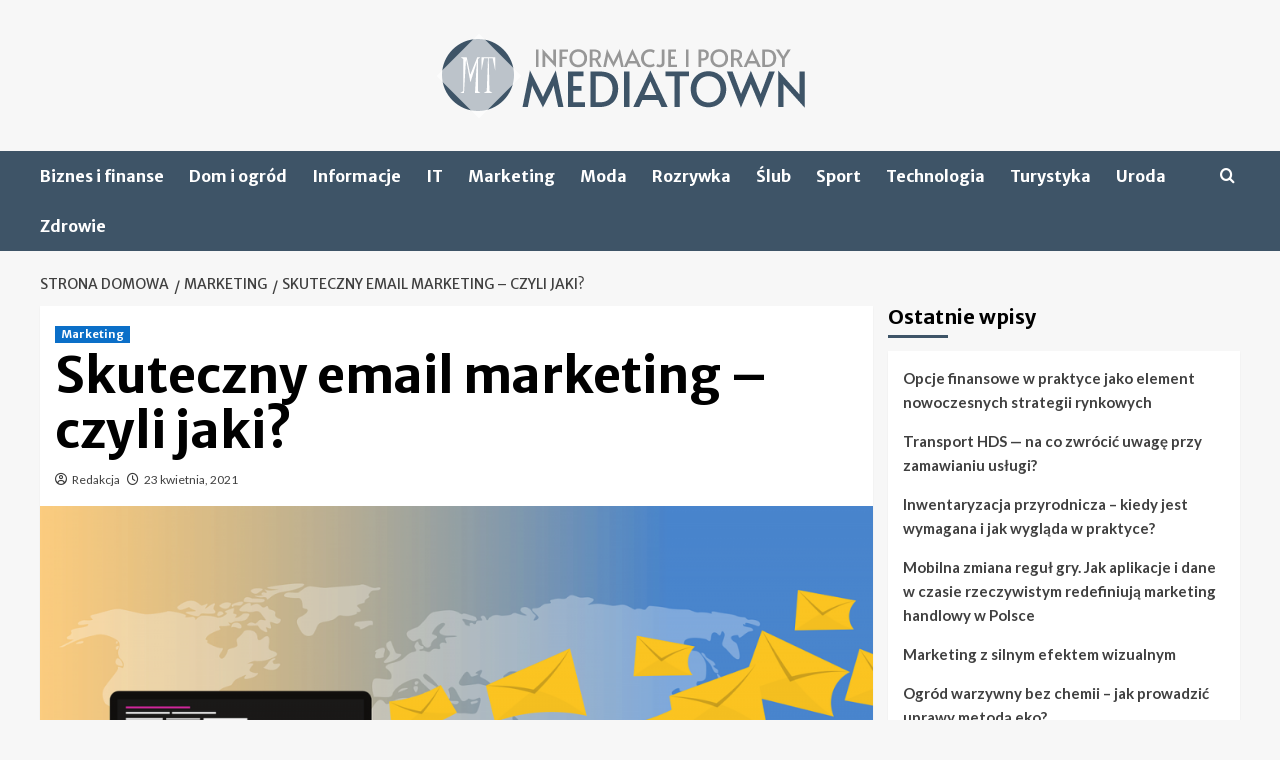

--- FILE ---
content_type: text/html; charset=UTF-8
request_url: https://mediatown.pl/skuteczny-email-marketing-czyli-jaki/
body_size: 16485
content:
<!doctype html>
<html lang="pl-PL">
<head>
    <meta charset="UTF-8">
    <meta name="viewport" content="width=device-width, initial-scale=1">
    <link rel="profile" href="https://gmpg.org/xfn/11">

    <meta name='robots' content='index, follow, max-image-preview:large, max-snippet:-1, max-video-preview:-1' />
<link rel='preload' href='https://fonts.googleapis.com/css?family=Source%2BSans%2BPro%3A400%2C700%7CLato%3A400%2C700&#038;subset=latin%2Clatin-ext&#038;display=swap' as='style' onload="this.onload=null;this.rel='stylesheet'" type='text/css' media='all' crossorigin='anonymous'>
<link rel='preconnect' href='https://fonts.googleapis.com' crossorigin='anonymous'>
<link rel='preconnect' href='https://fonts.gstatic.com' crossorigin='anonymous'>

	<!-- This site is optimized with the Yoast SEO plugin v26.7 - https://yoast.com/wordpress/plugins/seo/ -->
	<title>Skuteczny email marketing - czyli jaki? - MediaTown.pl</title>
	<link rel="canonical" href="https://mediatown.pl/skuteczny-email-marketing-czyli-jaki/" />
	<meta property="og:locale" content="pl_PL" />
	<meta property="og:type" content="article" />
	<meta property="og:title" content="Skuteczny email marketing - czyli jaki? - MediaTown.pl" />
	<meta property="og:description" content="Marketing e-mailowy to podkategoria marketingu internetowego i należy do marketingu bezpośredniego. Dzięki temu rodzajowi marketingu..." />
	<meta property="og:url" content="https://mediatown.pl/skuteczny-email-marketing-czyli-jaki/" />
	<meta property="og:site_name" content="MediaTown.pl" />
	<meta property="article:published_time" content="2021-04-23T16:53:44+00:00" />
	<meta property="article:modified_time" content="2021-04-23T16:53:45+00:00" />
	<meta property="og:image" content="https://mediatown.pl/wp-content/uploads/2021/04/email-3249062_12801.png" />
	<meta property="og:image:width" content="1280" />
	<meta property="og:image:height" content="716" />
	<meta property="og:image:type" content="image/png" />
	<meta name="author" content="Redakcja" />
	<meta name="twitter:card" content="summary_large_image" />
	<meta name="twitter:label1" content="Napisane przez" />
	<meta name="twitter:data1" content="Redakcja" />
	<meta name="twitter:label2" content="Szacowany czas czytania" />
	<meta name="twitter:data2" content="3 minuty" />
	<script type="application/ld+json" class="yoast-schema-graph">{"@context":"https://schema.org","@graph":[{"@type":"Article","@id":"https://mediatown.pl/skuteczny-email-marketing-czyli-jaki/#article","isPartOf":{"@id":"https://mediatown.pl/skuteczny-email-marketing-czyli-jaki/"},"author":{"name":"Redakcja","@id":"https://mediatown.pl/#/schema/person/a4a88a00140848cdceb56d39e14b762a"},"headline":"Skuteczny email marketing &#8211; czyli jaki?","datePublished":"2021-04-23T16:53:44+00:00","dateModified":"2021-04-23T16:53:45+00:00","mainEntityOfPage":{"@id":"https://mediatown.pl/skuteczny-email-marketing-czyli-jaki/"},"wordCount":640,"publisher":{"@id":"https://mediatown.pl/#organization"},"image":{"@id":"https://mediatown.pl/skuteczny-email-marketing-czyli-jaki/#primaryimage"},"thumbnailUrl":"https://mediatown.pl/wp-content/uploads/2021/04/email-3249062_12801.png","articleSection":["Marketing"],"inLanguage":"pl-PL"},{"@type":"WebPage","@id":"https://mediatown.pl/skuteczny-email-marketing-czyli-jaki/","url":"https://mediatown.pl/skuteczny-email-marketing-czyli-jaki/","name":"Skuteczny email marketing - czyli jaki? - MediaTown.pl","isPartOf":{"@id":"https://mediatown.pl/#website"},"primaryImageOfPage":{"@id":"https://mediatown.pl/skuteczny-email-marketing-czyli-jaki/#primaryimage"},"image":{"@id":"https://mediatown.pl/skuteczny-email-marketing-czyli-jaki/#primaryimage"},"thumbnailUrl":"https://mediatown.pl/wp-content/uploads/2021/04/email-3249062_12801.png","datePublished":"2021-04-23T16:53:44+00:00","dateModified":"2021-04-23T16:53:45+00:00","breadcrumb":{"@id":"https://mediatown.pl/skuteczny-email-marketing-czyli-jaki/#breadcrumb"},"inLanguage":"pl-PL","potentialAction":[{"@type":"ReadAction","target":["https://mediatown.pl/skuteczny-email-marketing-czyli-jaki/"]}]},{"@type":"ImageObject","inLanguage":"pl-PL","@id":"https://mediatown.pl/skuteczny-email-marketing-czyli-jaki/#primaryimage","url":"https://mediatown.pl/wp-content/uploads/2021/04/email-3249062_12801.png","contentUrl":"https://mediatown.pl/wp-content/uploads/2021/04/email-3249062_12801.png","width":1280,"height":716,"caption":"email marketing"},{"@type":"BreadcrumbList","@id":"https://mediatown.pl/skuteczny-email-marketing-czyli-jaki/#breadcrumb","itemListElement":[{"@type":"ListItem","position":1,"name":"Strona główna","item":"https://mediatown.pl/"},{"@type":"ListItem","position":2,"name":"Skuteczny email marketing &#8211; czyli jaki?"}]},{"@type":"WebSite","@id":"https://mediatown.pl/#website","url":"https://mediatown.pl/","name":"MediaTown.pl","description":"Informacje, Porady, Opinie","publisher":{"@id":"https://mediatown.pl/#organization"},"potentialAction":[{"@type":"SearchAction","target":{"@type":"EntryPoint","urlTemplate":"https://mediatown.pl/?s={search_term_string}"},"query-input":{"@type":"PropertyValueSpecification","valueRequired":true,"valueName":"search_term_string"}}],"inLanguage":"pl-PL"},{"@type":"Organization","@id":"https://mediatown.pl/#organization","name":"MediaTown.pl","url":"https://mediatown.pl/","logo":{"@type":"ImageObject","inLanguage":"pl-PL","@id":"https://mediatown.pl/#/schema/logo/image/","url":"https://mediatown.pl/wp-content/uploads/2021/03/mediatown-1.png","contentUrl":"https://mediatown.pl/wp-content/uploads/2021/03/mediatown-1.png","width":400,"height":90,"caption":"MediaTown.pl"},"image":{"@id":"https://mediatown.pl/#/schema/logo/image/"}},{"@type":"Person","@id":"https://mediatown.pl/#/schema/person/a4a88a00140848cdceb56d39e14b762a","name":"Redakcja","image":{"@type":"ImageObject","inLanguage":"pl-PL","@id":"https://mediatown.pl/#/schema/person/image/","url":"https://secure.gravatar.com/avatar/08a2c3635b79a11b79a6e7de7be95fe51588b4c74a449eaa13dae4c91972c999?s=96&d=mm&r=g","contentUrl":"https://secure.gravatar.com/avatar/08a2c3635b79a11b79a6e7de7be95fe51588b4c74a449eaa13dae4c91972c999?s=96&d=mm&r=g","caption":"Redakcja"},"sameAs":["https://mediatown.pl"]}]}</script>
	<!-- / Yoast SEO plugin. -->


<link rel='dns-prefetch' href='//fonts.googleapis.com' />
<link rel='preconnect' href='https://fonts.googleapis.com' />
<link rel='preconnect' href='https://fonts.gstatic.com' />
<link rel="alternate" type="application/rss+xml" title="MediaTown.pl &raquo; Kanał z wpisami" href="https://mediatown.pl/feed/" />
<link rel="alternate" type="application/rss+xml" title="MediaTown.pl &raquo; Kanał z komentarzami" href="https://mediatown.pl/comments/feed/" />
<link rel="alternate" title="oEmbed (JSON)" type="application/json+oembed" href="https://mediatown.pl/wp-json/oembed/1.0/embed?url=https%3A%2F%2Fmediatown.pl%2Fskuteczny-email-marketing-czyli-jaki%2F" />
<link rel="alternate" title="oEmbed (XML)" type="text/xml+oembed" href="https://mediatown.pl/wp-json/oembed/1.0/embed?url=https%3A%2F%2Fmediatown.pl%2Fskuteczny-email-marketing-czyli-jaki%2F&#038;format=xml" />
<style id='wp-img-auto-sizes-contain-inline-css' type='text/css'>
img:is([sizes=auto i],[sizes^="auto," i]){contain-intrinsic-size:3000px 1500px}
/*# sourceURL=wp-img-auto-sizes-contain-inline-css */
</style>
<style id='wp-emoji-styles-inline-css' type='text/css'>

	img.wp-smiley, img.emoji {
		display: inline !important;
		border: none !important;
		box-shadow: none !important;
		height: 1em !important;
		width: 1em !important;
		margin: 0 0.07em !important;
		vertical-align: -0.1em !important;
		background: none !important;
		padding: 0 !important;
	}
/*# sourceURL=wp-emoji-styles-inline-css */
</style>
<style id='wp-block-library-inline-css' type='text/css'>
:root{--wp-block-synced-color:#7a00df;--wp-block-synced-color--rgb:122,0,223;--wp-bound-block-color:var(--wp-block-synced-color);--wp-editor-canvas-background:#ddd;--wp-admin-theme-color:#007cba;--wp-admin-theme-color--rgb:0,124,186;--wp-admin-theme-color-darker-10:#006ba1;--wp-admin-theme-color-darker-10--rgb:0,107,160.5;--wp-admin-theme-color-darker-20:#005a87;--wp-admin-theme-color-darker-20--rgb:0,90,135;--wp-admin-border-width-focus:2px}@media (min-resolution:192dpi){:root{--wp-admin-border-width-focus:1.5px}}.wp-element-button{cursor:pointer}:root .has-very-light-gray-background-color{background-color:#eee}:root .has-very-dark-gray-background-color{background-color:#313131}:root .has-very-light-gray-color{color:#eee}:root .has-very-dark-gray-color{color:#313131}:root .has-vivid-green-cyan-to-vivid-cyan-blue-gradient-background{background:linear-gradient(135deg,#00d084,#0693e3)}:root .has-purple-crush-gradient-background{background:linear-gradient(135deg,#34e2e4,#4721fb 50%,#ab1dfe)}:root .has-hazy-dawn-gradient-background{background:linear-gradient(135deg,#faaca8,#dad0ec)}:root .has-subdued-olive-gradient-background{background:linear-gradient(135deg,#fafae1,#67a671)}:root .has-atomic-cream-gradient-background{background:linear-gradient(135deg,#fdd79a,#004a59)}:root .has-nightshade-gradient-background{background:linear-gradient(135deg,#330968,#31cdcf)}:root .has-midnight-gradient-background{background:linear-gradient(135deg,#020381,#2874fc)}:root{--wp--preset--font-size--normal:16px;--wp--preset--font-size--huge:42px}.has-regular-font-size{font-size:1em}.has-larger-font-size{font-size:2.625em}.has-normal-font-size{font-size:var(--wp--preset--font-size--normal)}.has-huge-font-size{font-size:var(--wp--preset--font-size--huge)}.has-text-align-center{text-align:center}.has-text-align-left{text-align:left}.has-text-align-right{text-align:right}.has-fit-text{white-space:nowrap!important}#end-resizable-editor-section{display:none}.aligncenter{clear:both}.items-justified-left{justify-content:flex-start}.items-justified-center{justify-content:center}.items-justified-right{justify-content:flex-end}.items-justified-space-between{justify-content:space-between}.screen-reader-text{border:0;clip-path:inset(50%);height:1px;margin:-1px;overflow:hidden;padding:0;position:absolute;width:1px;word-wrap:normal!important}.screen-reader-text:focus{background-color:#ddd;clip-path:none;color:#444;display:block;font-size:1em;height:auto;left:5px;line-height:normal;padding:15px 23px 14px;text-decoration:none;top:5px;width:auto;z-index:100000}html :where(.has-border-color){border-style:solid}html :where([style*=border-top-color]){border-top-style:solid}html :where([style*=border-right-color]){border-right-style:solid}html :where([style*=border-bottom-color]){border-bottom-style:solid}html :where([style*=border-left-color]){border-left-style:solid}html :where([style*=border-width]){border-style:solid}html :where([style*=border-top-width]){border-top-style:solid}html :where([style*=border-right-width]){border-right-style:solid}html :where([style*=border-bottom-width]){border-bottom-style:solid}html :where([style*=border-left-width]){border-left-style:solid}html :where(img[class*=wp-image-]){height:auto;max-width:100%}:where(figure){margin:0 0 1em}html :where(.is-position-sticky){--wp-admin--admin-bar--position-offset:var(--wp-admin--admin-bar--height,0px)}@media screen and (max-width:600px){html :where(.is-position-sticky){--wp-admin--admin-bar--position-offset:0px}}

/*# sourceURL=wp-block-library-inline-css */
</style><style id='wp-block-categories-inline-css' type='text/css'>
.wp-block-categories{box-sizing:border-box}.wp-block-categories.alignleft{margin-right:2em}.wp-block-categories.alignright{margin-left:2em}.wp-block-categories.wp-block-categories-dropdown.aligncenter{text-align:center}.wp-block-categories .wp-block-categories__label{display:block;width:100%}
/*# sourceURL=https://mediatown.pl/wp-includes/blocks/categories/style.min.css */
</style>
<style id='global-styles-inline-css' type='text/css'>
:root{--wp--preset--aspect-ratio--square: 1;--wp--preset--aspect-ratio--4-3: 4/3;--wp--preset--aspect-ratio--3-4: 3/4;--wp--preset--aspect-ratio--3-2: 3/2;--wp--preset--aspect-ratio--2-3: 2/3;--wp--preset--aspect-ratio--16-9: 16/9;--wp--preset--aspect-ratio--9-16: 9/16;--wp--preset--color--black: #000000;--wp--preset--color--cyan-bluish-gray: #abb8c3;--wp--preset--color--white: #ffffff;--wp--preset--color--pale-pink: #f78da7;--wp--preset--color--vivid-red: #cf2e2e;--wp--preset--color--luminous-vivid-orange: #ff6900;--wp--preset--color--luminous-vivid-amber: #fcb900;--wp--preset--color--light-green-cyan: #7bdcb5;--wp--preset--color--vivid-green-cyan: #00d084;--wp--preset--color--pale-cyan-blue: #8ed1fc;--wp--preset--color--vivid-cyan-blue: #0693e3;--wp--preset--color--vivid-purple: #9b51e0;--wp--preset--gradient--vivid-cyan-blue-to-vivid-purple: linear-gradient(135deg,rgb(6,147,227) 0%,rgb(155,81,224) 100%);--wp--preset--gradient--light-green-cyan-to-vivid-green-cyan: linear-gradient(135deg,rgb(122,220,180) 0%,rgb(0,208,130) 100%);--wp--preset--gradient--luminous-vivid-amber-to-luminous-vivid-orange: linear-gradient(135deg,rgb(252,185,0) 0%,rgb(255,105,0) 100%);--wp--preset--gradient--luminous-vivid-orange-to-vivid-red: linear-gradient(135deg,rgb(255,105,0) 0%,rgb(207,46,46) 100%);--wp--preset--gradient--very-light-gray-to-cyan-bluish-gray: linear-gradient(135deg,rgb(238,238,238) 0%,rgb(169,184,195) 100%);--wp--preset--gradient--cool-to-warm-spectrum: linear-gradient(135deg,rgb(74,234,220) 0%,rgb(151,120,209) 20%,rgb(207,42,186) 40%,rgb(238,44,130) 60%,rgb(251,105,98) 80%,rgb(254,248,76) 100%);--wp--preset--gradient--blush-light-purple: linear-gradient(135deg,rgb(255,206,236) 0%,rgb(152,150,240) 100%);--wp--preset--gradient--blush-bordeaux: linear-gradient(135deg,rgb(254,205,165) 0%,rgb(254,45,45) 50%,rgb(107,0,62) 100%);--wp--preset--gradient--luminous-dusk: linear-gradient(135deg,rgb(255,203,112) 0%,rgb(199,81,192) 50%,rgb(65,88,208) 100%);--wp--preset--gradient--pale-ocean: linear-gradient(135deg,rgb(255,245,203) 0%,rgb(182,227,212) 50%,rgb(51,167,181) 100%);--wp--preset--gradient--electric-grass: linear-gradient(135deg,rgb(202,248,128) 0%,rgb(113,206,126) 100%);--wp--preset--gradient--midnight: linear-gradient(135deg,rgb(2,3,129) 0%,rgb(40,116,252) 100%);--wp--preset--font-size--small: 13px;--wp--preset--font-size--medium: 20px;--wp--preset--font-size--large: 36px;--wp--preset--font-size--x-large: 42px;--wp--preset--spacing--20: 0.44rem;--wp--preset--spacing--30: 0.67rem;--wp--preset--spacing--40: 1rem;--wp--preset--spacing--50: 1.5rem;--wp--preset--spacing--60: 2.25rem;--wp--preset--spacing--70: 3.38rem;--wp--preset--spacing--80: 5.06rem;--wp--preset--shadow--natural: 6px 6px 9px rgba(0, 0, 0, 0.2);--wp--preset--shadow--deep: 12px 12px 50px rgba(0, 0, 0, 0.4);--wp--preset--shadow--sharp: 6px 6px 0px rgba(0, 0, 0, 0.2);--wp--preset--shadow--outlined: 6px 6px 0px -3px rgb(255, 255, 255), 6px 6px rgb(0, 0, 0);--wp--preset--shadow--crisp: 6px 6px 0px rgb(0, 0, 0);}:root { --wp--style--global--content-size: 800px;--wp--style--global--wide-size: 1200px; }:where(body) { margin: 0; }.wp-site-blocks > .alignleft { float: left; margin-right: 2em; }.wp-site-blocks > .alignright { float: right; margin-left: 2em; }.wp-site-blocks > .aligncenter { justify-content: center; margin-left: auto; margin-right: auto; }:where(.wp-site-blocks) > * { margin-block-start: 24px; margin-block-end: 0; }:where(.wp-site-blocks) > :first-child { margin-block-start: 0; }:where(.wp-site-blocks) > :last-child { margin-block-end: 0; }:root { --wp--style--block-gap: 24px; }:root :where(.is-layout-flow) > :first-child{margin-block-start: 0;}:root :where(.is-layout-flow) > :last-child{margin-block-end: 0;}:root :where(.is-layout-flow) > *{margin-block-start: 24px;margin-block-end: 0;}:root :where(.is-layout-constrained) > :first-child{margin-block-start: 0;}:root :where(.is-layout-constrained) > :last-child{margin-block-end: 0;}:root :where(.is-layout-constrained) > *{margin-block-start: 24px;margin-block-end: 0;}:root :where(.is-layout-flex){gap: 24px;}:root :where(.is-layout-grid){gap: 24px;}.is-layout-flow > .alignleft{float: left;margin-inline-start: 0;margin-inline-end: 2em;}.is-layout-flow > .alignright{float: right;margin-inline-start: 2em;margin-inline-end: 0;}.is-layout-flow > .aligncenter{margin-left: auto !important;margin-right: auto !important;}.is-layout-constrained > .alignleft{float: left;margin-inline-start: 0;margin-inline-end: 2em;}.is-layout-constrained > .alignright{float: right;margin-inline-start: 2em;margin-inline-end: 0;}.is-layout-constrained > .aligncenter{margin-left: auto !important;margin-right: auto !important;}.is-layout-constrained > :where(:not(.alignleft):not(.alignright):not(.alignfull)){max-width: var(--wp--style--global--content-size);margin-left: auto !important;margin-right: auto !important;}.is-layout-constrained > .alignwide{max-width: var(--wp--style--global--wide-size);}body .is-layout-flex{display: flex;}.is-layout-flex{flex-wrap: wrap;align-items: center;}.is-layout-flex > :is(*, div){margin: 0;}body .is-layout-grid{display: grid;}.is-layout-grid > :is(*, div){margin: 0;}body{padding-top: 0px;padding-right: 0px;padding-bottom: 0px;padding-left: 0px;}a:where(:not(.wp-element-button)){text-decoration: none;}:root :where(.wp-element-button, .wp-block-button__link){background-color: #32373c;border-radius: 0;border-width: 0;color: #fff;font-family: inherit;font-size: inherit;font-style: inherit;font-weight: inherit;letter-spacing: inherit;line-height: inherit;padding-top: calc(0.667em + 2px);padding-right: calc(1.333em + 2px);padding-bottom: calc(0.667em + 2px);padding-left: calc(1.333em + 2px);text-decoration: none;text-transform: inherit;}.has-black-color{color: var(--wp--preset--color--black) !important;}.has-cyan-bluish-gray-color{color: var(--wp--preset--color--cyan-bluish-gray) !important;}.has-white-color{color: var(--wp--preset--color--white) !important;}.has-pale-pink-color{color: var(--wp--preset--color--pale-pink) !important;}.has-vivid-red-color{color: var(--wp--preset--color--vivid-red) !important;}.has-luminous-vivid-orange-color{color: var(--wp--preset--color--luminous-vivid-orange) !important;}.has-luminous-vivid-amber-color{color: var(--wp--preset--color--luminous-vivid-amber) !important;}.has-light-green-cyan-color{color: var(--wp--preset--color--light-green-cyan) !important;}.has-vivid-green-cyan-color{color: var(--wp--preset--color--vivid-green-cyan) !important;}.has-pale-cyan-blue-color{color: var(--wp--preset--color--pale-cyan-blue) !important;}.has-vivid-cyan-blue-color{color: var(--wp--preset--color--vivid-cyan-blue) !important;}.has-vivid-purple-color{color: var(--wp--preset--color--vivid-purple) !important;}.has-black-background-color{background-color: var(--wp--preset--color--black) !important;}.has-cyan-bluish-gray-background-color{background-color: var(--wp--preset--color--cyan-bluish-gray) !important;}.has-white-background-color{background-color: var(--wp--preset--color--white) !important;}.has-pale-pink-background-color{background-color: var(--wp--preset--color--pale-pink) !important;}.has-vivid-red-background-color{background-color: var(--wp--preset--color--vivid-red) !important;}.has-luminous-vivid-orange-background-color{background-color: var(--wp--preset--color--luminous-vivid-orange) !important;}.has-luminous-vivid-amber-background-color{background-color: var(--wp--preset--color--luminous-vivid-amber) !important;}.has-light-green-cyan-background-color{background-color: var(--wp--preset--color--light-green-cyan) !important;}.has-vivid-green-cyan-background-color{background-color: var(--wp--preset--color--vivid-green-cyan) !important;}.has-pale-cyan-blue-background-color{background-color: var(--wp--preset--color--pale-cyan-blue) !important;}.has-vivid-cyan-blue-background-color{background-color: var(--wp--preset--color--vivid-cyan-blue) !important;}.has-vivid-purple-background-color{background-color: var(--wp--preset--color--vivid-purple) !important;}.has-black-border-color{border-color: var(--wp--preset--color--black) !important;}.has-cyan-bluish-gray-border-color{border-color: var(--wp--preset--color--cyan-bluish-gray) !important;}.has-white-border-color{border-color: var(--wp--preset--color--white) !important;}.has-pale-pink-border-color{border-color: var(--wp--preset--color--pale-pink) !important;}.has-vivid-red-border-color{border-color: var(--wp--preset--color--vivid-red) !important;}.has-luminous-vivid-orange-border-color{border-color: var(--wp--preset--color--luminous-vivid-orange) !important;}.has-luminous-vivid-amber-border-color{border-color: var(--wp--preset--color--luminous-vivid-amber) !important;}.has-light-green-cyan-border-color{border-color: var(--wp--preset--color--light-green-cyan) !important;}.has-vivid-green-cyan-border-color{border-color: var(--wp--preset--color--vivid-green-cyan) !important;}.has-pale-cyan-blue-border-color{border-color: var(--wp--preset--color--pale-cyan-blue) !important;}.has-vivid-cyan-blue-border-color{border-color: var(--wp--preset--color--vivid-cyan-blue) !important;}.has-vivid-purple-border-color{border-color: var(--wp--preset--color--vivid-purple) !important;}.has-vivid-cyan-blue-to-vivid-purple-gradient-background{background: var(--wp--preset--gradient--vivid-cyan-blue-to-vivid-purple) !important;}.has-light-green-cyan-to-vivid-green-cyan-gradient-background{background: var(--wp--preset--gradient--light-green-cyan-to-vivid-green-cyan) !important;}.has-luminous-vivid-amber-to-luminous-vivid-orange-gradient-background{background: var(--wp--preset--gradient--luminous-vivid-amber-to-luminous-vivid-orange) !important;}.has-luminous-vivid-orange-to-vivid-red-gradient-background{background: var(--wp--preset--gradient--luminous-vivid-orange-to-vivid-red) !important;}.has-very-light-gray-to-cyan-bluish-gray-gradient-background{background: var(--wp--preset--gradient--very-light-gray-to-cyan-bluish-gray) !important;}.has-cool-to-warm-spectrum-gradient-background{background: var(--wp--preset--gradient--cool-to-warm-spectrum) !important;}.has-blush-light-purple-gradient-background{background: var(--wp--preset--gradient--blush-light-purple) !important;}.has-blush-bordeaux-gradient-background{background: var(--wp--preset--gradient--blush-bordeaux) !important;}.has-luminous-dusk-gradient-background{background: var(--wp--preset--gradient--luminous-dusk) !important;}.has-pale-ocean-gradient-background{background: var(--wp--preset--gradient--pale-ocean) !important;}.has-electric-grass-gradient-background{background: var(--wp--preset--gradient--electric-grass) !important;}.has-midnight-gradient-background{background: var(--wp--preset--gradient--midnight) !important;}.has-small-font-size{font-size: var(--wp--preset--font-size--small) !important;}.has-medium-font-size{font-size: var(--wp--preset--font-size--medium) !important;}.has-large-font-size{font-size: var(--wp--preset--font-size--large) !important;}.has-x-large-font-size{font-size: var(--wp--preset--font-size--x-large) !important;}
:root :where(.wp-block-heading){line-height: 1.3;}
/*# sourceURL=global-styles-inline-css */
</style>

<link rel='stylesheet' id='coverstory-google-fonts-css' href='https://fonts.googleapis.com/css?family=Merriweather+Sans:400,400italic,300,900,700' type='text/css' media='all' />
<link rel='stylesheet' id='bootstrap-css' href='https://mediatown.pl/wp-content/themes/covernews/assets/bootstrap/css/bootstrap.min.css?ver=6.9' type='text/css' media='all' />
<link rel='stylesheet' id='covernews-style-css' href='https://mediatown.pl/wp-content/themes/covernews/style.css?ver=6.9' type='text/css' media='all' />
<link rel='stylesheet' id='coverstory-css' href='https://mediatown.pl/wp-content/themes/coverstory/style.css?ver=2.0.1' type='text/css' media='all' />
<link rel='stylesheet' id='covernews-google-fonts-css' href='https://fonts.googleapis.com/css?family=Source%2BSans%2BPro%3A400%2C700%7CLato%3A400%2C700&#038;subset=latin%2Clatin-ext&#038;display=swap' type='text/css' media='all' />
<link rel='stylesheet' id='covernews-icons-css' href='https://mediatown.pl/wp-content/themes/covernews/assets/icons/style.css?ver=6.9' type='text/css' media='all' />
<link rel='stylesheet' id='wp-block-paragraph-css' href='https://mediatown.pl/wp-includes/blocks/paragraph/style.min.css?ver=6.9' type='text/css' media='all' />
<link rel='stylesheet' id='wp-block-heading-css' href='https://mediatown.pl/wp-includes/blocks/heading/style.min.css?ver=6.9' type='text/css' media='all' />
<script type="text/javascript" src="https://mediatown.pl/wp-includes/js/jquery/jquery.min.js?ver=3.7.1" id="jquery-core-js"></script>
<script type="text/javascript" src="https://mediatown.pl/wp-includes/js/jquery/jquery-migrate.min.js?ver=3.4.1" id="jquery-migrate-js"></script>
<link rel="https://api.w.org/" href="https://mediatown.pl/wp-json/" /><link rel="alternate" title="JSON" type="application/json" href="https://mediatown.pl/wp-json/wp/v2/posts/197" /><link rel="EditURI" type="application/rsd+xml" title="RSD" href="https://mediatown.pl/xmlrpc.php?rsd" />
<link rel='shortlink' href='https://mediatown.pl/?p=197' />
<!-- Google tag (gtag.js) -->
<script async src="https://www.googletagmanager.com/gtag/js?id=G-85RQ92JQBK"></script>
<script>
  window.dataLayer = window.dataLayer || [];
  function gtag(){dataLayer.push(arguments);}
  gtag('js', new Date());

  gtag('config', 'G-85RQ92JQBK');
</script>        <style type="text/css">
                        .site-title,
            .site-description {
                position: absolute;
                clip: rect(1px, 1px, 1px, 1px);
                display: none;
            }

                    .elementor-template-full-width .elementor-section.elementor-section-full_width > .elementor-container,
        .elementor-template-full-width .elementor-section.elementor-section-boxed > .elementor-container{
            max-width: 1200px;
        }
        @media (min-width: 1600px){
            .elementor-template-full-width .elementor-section.elementor-section-full_width > .elementor-container,
            .elementor-template-full-width .elementor-section.elementor-section-boxed > .elementor-container{
                max-width: 1600px;
            }
        }
        
        .align-content-left .elementor-section-stretched,
        .align-content-right .elementor-section-stretched {
            max-width: 100%;
            left: 0 !important;
        }


        </style>
        <link rel="icon" href="https://mediatown.pl/wp-content/uploads/2021/03/cropped-mediatown-1-32x32.png" sizes="32x32" />
<link rel="icon" href="https://mediatown.pl/wp-content/uploads/2021/03/cropped-mediatown-1-192x192.png" sizes="192x192" />
<link rel="apple-touch-icon" href="https://mediatown.pl/wp-content/uploads/2021/03/cropped-mediatown-1-180x180.png" />
<meta name="msapplication-TileImage" content="https://mediatown.pl/wp-content/uploads/2021/03/cropped-mediatown-1-270x270.png" />
		<style type="text/css" id="wp-custom-css">
			body .main-navigation {
    background: #3e5467;
}
body .secondary-color, body button, body input[type="button"], body input[type="reset"], body input[type="submit"], body .site-content .search-form .search-submit, body .site-footer .search-form .search-submit, body .em-post-format i, body span.header-after:after, body #secondary .widget-title span:after, body .af-tabs.nav-tabs > li.active > a:after, body .af-tabs.nav-tabs > li > a:hover:after, body .exclusive-posts .exclusive-now, body span.trending-no, body .tagcloud a:hover {
    background: #3e5467;
}
.site-footer {
    background: #1a2935;
    color: #fff;
}
.site-info, .tags-links{
	display:none !important;
}		</style>
		</head>

<body class="wp-singular post-template-default single single-post postid-197 single-format-standard wp-custom-logo wp-embed-responsive wp-theme-covernews wp-child-theme-coverstory default-content-layout archive-layout-grid aft-sticky-sidebar default aft-container-default aft-main-banner-slider-editors-picks-trending single-content-mode-default header-image-default align-content-left aft-and">


<div id="page" class="site">
    <a class="skip-link screen-reader-text" href="#content">Skip to content</a>

<div class="header-layout-3">
<header id="masthead" class="site-header">
        <div class="masthead-banner " data-background="">
        <div class="container">
            <div class="row">
                <div class="col-md-12">
                    <div class="site-branding">
                        <a href="https://mediatown.pl/" class="custom-logo-link" rel="home"><img width="400" height="90" src="https://mediatown.pl/wp-content/uploads/2021/03/mediatown-1.png" class="custom-logo" alt="media logo town" decoding="async" srcset="https://mediatown.pl/wp-content/uploads/2021/03/mediatown-1.png 400w, https://mediatown.pl/wp-content/uploads/2021/03/mediatown-1-300x68.png 300w" sizes="(max-width: 400px) 100vw, 400px" loading="lazy" /></a>                            <p class="site-title font-family-1">
                                <a href="https://mediatown.pl/"
                                   rel="home">MediaTown.pl</a>
                            </p>
                        
                                                    <p class="site-description">Informacje, Porady, Opinie</p>
                                            </div>
                </div>
                <div class="col-md-12">
                                    </div>
            </div>
        </div>
    </div>
    <nav id="site-navigation" class="main-navigation">
        <div class="container">
            <div class="row">
                <div class="kol-12">
                    <div class="navigation-container">
                        <div class="main-navigation-container-items-wrapper">
                        <span class="toggle-menu" aria-controls="primary-menu" aria-expanded="false">
                                    <a href="javascript:void(0)" class="aft-void-menu">
                                <span class="screen-reader-text">Menu główne</span>
                                 <i class="ham"></i>
                                    </a>
                        </span>
                        <span class="af-mobile-site-title-wrap">
                            <a href="https://mediatown.pl/" class="custom-logo-link" rel="home"><img width="400" height="90" src="https://mediatown.pl/wp-content/uploads/2021/03/mediatown-1.png" class="custom-logo" alt="media logo town" decoding="async" srcset="https://mediatown.pl/wp-content/uploads/2021/03/mediatown-1.png 400w, https://mediatown.pl/wp-content/uploads/2021/03/mediatown-1-300x68.png 300w" sizes="(max-width: 400px) 100vw, 400px" loading="lazy" /></a>                            <p class="site-title font-family-1">
                                <a href="https://mediatown.pl/"
                                   rel="home">MediaTown.pl</a>
                            </p>
                        </span>
                        <div class="menu main-menu"><ul id="primary-menu" class="menu"><li id="menu-item-6" class="menu-item menu-item-type-taxonomy menu-item-object-category menu-item-6"><a href="https://mediatown.pl/kategoria/biznes-i-finanse/">Biznes i finanse</a></li>
<li id="menu-item-7" class="menu-item menu-item-type-taxonomy menu-item-object-category menu-item-7"><a href="https://mediatown.pl/kategoria/dom-i-ogrod/">Dom i ogród</a></li>
<li id="menu-item-8" class="menu-item menu-item-type-taxonomy menu-item-object-category menu-item-8"><a href="https://mediatown.pl/kategoria/informacje/">Informacje</a></li>
<li id="menu-item-9" class="menu-item menu-item-type-taxonomy menu-item-object-category menu-item-9"><a href="https://mediatown.pl/kategoria/it/">IT</a></li>
<li id="menu-item-10" class="menu-item menu-item-type-taxonomy menu-item-object-category current-post-ancestor current-menu-parent current-post-parent menu-item-10"><a href="https://mediatown.pl/kategoria/marketing/">Marketing</a></li>
<li id="menu-item-11" class="menu-item menu-item-type-taxonomy menu-item-object-category menu-item-11"><a href="https://mediatown.pl/kategoria/moda/">Moda</a></li>
<li id="menu-item-12" class="menu-item menu-item-type-taxonomy menu-item-object-category menu-item-12"><a href="https://mediatown.pl/kategoria/rozrywka/">Rozrywka</a></li>
<li id="menu-item-13" class="menu-item menu-item-type-taxonomy menu-item-object-category menu-item-13"><a href="https://mediatown.pl/kategoria/slub/">Ślub</a></li>
<li id="menu-item-14" class="menu-item menu-item-type-taxonomy menu-item-object-category menu-item-14"><a href="https://mediatown.pl/kategoria/sport/">Sport</a></li>
<li id="menu-item-15" class="menu-item menu-item-type-taxonomy menu-item-object-category menu-item-15"><a href="https://mediatown.pl/kategoria/technologia/">Technologia</a></li>
<li id="menu-item-16" class="menu-item menu-item-type-taxonomy menu-item-object-category menu-item-16"><a href="https://mediatown.pl/kategoria/turystyka/">Turystyka</a></li>
<li id="menu-item-17" class="menu-item menu-item-type-taxonomy menu-item-object-category menu-item-17"><a href="https://mediatown.pl/kategoria/uroda/">Uroda</a></li>
<li id="menu-item-18" class="menu-item menu-item-type-taxonomy menu-item-object-category menu-item-18"><a href="https://mediatown.pl/kategoria/zdrowie/">Zdrowie</a></li>
</ul></div>                        </div>
                        <div class="cart-search">

                            <div class="af-search-wrap">
                                <div class="search-overlay">
                                    <a href="#" title="Search" class="search-icon">
                                        <i class="fa fa-search"></i>
                                    </a>
                                    <div class="af-search-form">
                                        <form role="search" method="get" class="search-form" action="https://mediatown.pl/">
				<label>
					<span class="screen-reader-text">Szukaj:</span>
					<input type="search" class="search-field" placeholder="Szukaj &hellip;" value="" name="s" />
				</label>
				<input type="submit" class="search-submit" value="Szukaj" />
			</form>                                    </div>
                                </div>
                            </div>
                        </div>

                    </div>
                </div>
            </div>
        </div>
    </nav>
</header>


</div>



    <div id="content" class="container">
    <div class="em-breadcrumbs font-family-1 covernews-breadcrumbs">
      <div class="row">
        <div role="navigation" aria-label="Okruszki" class="breadcrumb-trail breadcrumbs" itemprop="breadcrumb"><ul class="trail-items" itemscope itemtype="http://schema.org/BreadcrumbList"><meta name="numberOfItems" content="3" /><meta name="itemListOrder" content="Ascending" /><li itemprop="itemListElement" itemscope itemtype="http://schema.org/ListItem" class="trail-item trail-begin"><a href="https://mediatown.pl/" rel="home" itemprop="item"><span itemprop="name">Strona domowa</span></a><meta itemprop="position" content="1" /></li><li itemprop="itemListElement" itemscope itemtype="http://schema.org/ListItem" class="trail-item"><a href="https://mediatown.pl/kategoria/marketing/" itemprop="item"><span itemprop="name">Marketing</span></a><meta itemprop="position" content="2" /></li><li itemprop="itemListElement" itemscope itemtype="http://schema.org/ListItem" class="trail-item trail-end"><a href="https://mediatown.pl/skuteczny-email-marketing-czyli-jaki/" itemprop="item"><span itemprop="name">Skuteczny email marketing &#8211; czyli jaki?</span></a><meta itemprop="position" content="3" /></li></ul></div>      </div>
    </div>
        <div class="section-block-upper row">
                <div id="primary" class="content-area">
                    <main id="main" class="site-main">

                                                    <article id="post-197" class="af-single-article post-197 post type-post status-publish format-standard has-post-thumbnail hentry category-marketing">
                                <div class="entry-content-wrap">
                                    <header class="entry-header">

    <div class="header-details-wrapper">
        <div class="entry-header-details">
                            <div class="figure-categories figure-categories-bg">
                                        <ul class="cat-links"><li class="meta-category">
                             <a class="covernews-categories category-color-1"
                            href="https://mediatown.pl/kategoria/marketing/" 
                            aria-label="Zobacz wszystkie wpisy w Marketing"> 
                                 Marketing
                             </a>
                        </li></ul>                </div>
                        <h1 class="entry-title">Skuteczny email marketing &#8211; czyli jaki?</h1>
            
                
    <span class="author-links">

      
        <span class="item-metadata posts-author">
          <i class="far fa-user-circle"></i>
                          <a href="https://mediatown.pl/author/jb34jh3434jhv/">
                    Redakcja                </a>
               </span>
                    <span class="item-metadata posts-date">
          <i class="far fa-clock"></i>
          <a href="https://mediatown.pl/2021/04/">
            23 kwietnia, 2021          </a>
        </span>
                </span>
                

                    </div>
    </div>

        <div class="aft-post-thumbnail-wrapper">    
                    <div class="post-thumbnail full-width-image">
                    <img width="1024" height="573" src="https://mediatown.pl/wp-content/uploads/2021/04/email-3249062_12801-1024x573.png" class="attachment-covernews-featured size-covernews-featured wp-post-image" alt="email marketing" decoding="async" fetchpriority="high" srcset="https://mediatown.pl/wp-content/uploads/2021/04/email-3249062_12801-1024x573.png 1024w, https://mediatown.pl/wp-content/uploads/2021/04/email-3249062_12801-300x168.png 300w, https://mediatown.pl/wp-content/uploads/2021/04/email-3249062_12801-768x430.png 768w, https://mediatown.pl/wp-content/uploads/2021/04/email-3249062_12801.png 1280w" sizes="(max-width: 1024px) 100vw, 1024px" loading="lazy" />                </div>
            
                </div>
    </header><!-- .entry-header -->                                    

    <div class="entry-content">
        
<p>Marketing e-mailowy to podkategoria marketingu internetowego i należy do marketingu bezpośredniego. Dzięki temu rodzajowi marketingu firma można utrzymywać i rozszerzać kontakty z klientami. Email marketing charakteryzuje się tym, że informacje lub przekazy reklamowe są wysyłane do zainteresowanych stron lub klientów za pośrednictwem poczty elektronicznej. W szerszym znaczeniu, prawie każdy e-mail wysyłany do potencjalnego lub obecnego klienta może być określany jako email marketing. Nie dotyczy to jedynie wiadomości powitalnych, urodzinowych i transakcyjnych.</p>



<h2 class="wp-block-heading">Rodzaje marketingu e-mailowego</h2>



<p>Zasadniczo w kontekście email marketingu można rozróżnić dwa modele komunikacji. Pierwszy to podejście interpersonalne, określane jako „jeden do jednego”, kiedy firma wysyła swój e-mail do jednej osoby.<br>Drugi to model masowy, nazywany „jeden do wielu” &#8211; wiadomości są wysyłane do większej liczby osób. W tym przypadku trzeba być bardzo ostrożnym. Maile mogą być potraktowane jako spam. Użytkownicy Internetu uważają je za wyjątkowo irytujące.<br>Nieodpowiednie przeprowadzana kampania w dłuższej perspektywie może się przyczynić do dużych strat.</p>



<h2 class="wp-block-heading">Regularne e-maile czy newslettery?</h2>



<p>W związku z efektywnym kontaktem z klientami oraz w kontekście nowoczesnej obsługi klienta trudno sobie dziś wyobrazić funkcjonowanie firmy bez e-maili marketingowych. Jednak w ramach email marketingu firmy mogą wybierać tylko spośród kilku narzędzi do utrzymywania kontaktu z klientem.<br>Podstawowe to tak zwane mailingi i newslettery.</p>



<p>W przypadku mailingu, wiadomości wysyłane są w nieregularnych odstępach czasu i mogą służyć do powiadamiania klientów, np. gdy pojawia się nowy produkt lub planowana jest bieżąca kampania.</p>



<p>Newslettery różnią się od zwykłych mailingu regularnymi odstępami czasu, w których wiadomości są wysyłane do wszystkich klientów. Niektóre firmy wysyłają biuletyny raz w tygodniu, inne tylko raz w miesiącu.</p>



<p>Newsletter, tak jak zwykły mailing, powinien zawierać wezwanie do działania. Mogą to być na przykład hiperłącza lub połączone obrazy. Po kliknięciu linku subskrybenci są następnie przekierowywani na stronę firmy lub do sklepu internetowego.</p>



<h2 class="wp-block-heading">O czym nie należy zapominać?</h2>



<p>Jeśli firma zdecyduje się skorzystać z możliwości, jakie daje email marketing, powinna wcześniej zapoznać się z odpowiednimi przepisami.<br>Kluczowa w kampaniach e-mail marketingowych jest wyraźna zgoda odbiorcy. W przeciwieństwie do większości innych form marketingu, odbiorca musi się zgodzić na otrzymywanie e-maili, tym samym będzie dostawał ukierunkowane wiadomości zamiast irytujących reklam.<br>Ta zasada stanowi więc podstawę responsywnych kampanii e-mailowych. Brak zgody może skutkować ostrzeżeniem, karą, a nawet sprawą w sądzie.<br>Odbiorca może w każdej chwili odwołać swoją zgodę, klikając link rezygnacji z subskrypcji.&nbsp;</p>



<p>Ważne jest również, aby struktura i projekt były zorganizowane w atrakcyjny, jasny i profesjonalny sposób.</p>



<h2 class="wp-block-heading">Marketing e-mailowy &#8211; zalety</h2>



<p>Podstawowe zalety marketingu e-mailowego w marketingu cyfrowym:</p>



<p>&#8211; Efektywność &#8211; dzięki niskim kosztom można nawiązać skuteczną komunikację z klientami oraz zaoszczędzić czas,<br>&#8211; Wysoka mierzalność &#8211; dzięki odpowiednim narzędziom można szczegółowo zbadać i ocenić efekty,<br>&#8211; Optymalizacja &#8211; przy prawidłowej strukturze klienci i osoby zainteresowane otrzymują tylko odpowiednie treści,<br>&#8211; Skalowalność &#8211; wysiłek związany z pisaniem newsletterów i ich wysyłką, a także ich przygotowywaniem, jest niezależny od wielkości listy mailingowej. W rezultacie działania email marketingowe mogą być skalowane w nieskończoność &#8211; im dłuższa lista mailingowa, tym skuteczniejsze są środki.</p>



<p>Warto również zwrócić uwagę, by wysyłka odbywała się z zachowaniem wszelkich koniecznych zasad. Można wykorzystać do tego rozmaite porty komunikacyjne m.in. SMTP&nbsp;port 25, 587, 465 i 2525. Więcej o&nbsp;<a href="https://emaillabs.io/">smtp server hosting</a>&nbsp;na stronie Emaillabs.&nbsp;</p>
                    <div class="post-item-metadata entry-meta">
                            </div>
               
        
	<nav class="navigation post-navigation" aria-label="Nawigacja wpisu">
		<h2 class="screen-reader-text">Nawigacja wpisu</h2>
		<div class="nav-links"><div class="nav-previous"><a href="https://mediatown.pl/jak-w-elegancki-sposob-przygotowac-prezent-biznesowy/" rel="prev">Poprzedni: <span class="em-post-navigation nav-title">Jak w elegancki sposób przygotować prezent biznesowy?</span></a></div><div class="nav-next"><a href="https://mediatown.pl/jak-wybrac-meble-biurowe/" rel="next">Następny: <span class="em-post-navigation nav-title">Jak wybrać meble biurowe?</span></a></div></div>
	</nav>            </div><!-- .entry-content -->


                                </div>
                                
<div class="promotionspace enable-promotionspace">
  <div class="em-reated-posts  col-ten">
    <div class="row">
                <h3 class="related-title">
            Podobne artykuły          </h3>
                <div class="row">
                      <div class="col-sm-4 latest-posts-grid" data-mh="latest-posts-grid">
              <div class="spotlight-post">
                <figure class="categorised-article inside-img">
                  <div class="categorised-article-wrapper">
                    <div class="data-bg-hover data-bg-categorised read-bg-img">
                      <a href="https://mediatown.pl/mobilna-zmiana-regul-gry-jak-aplikacje-i-dane-w-czasie-rzeczywistym-redefiniuja-marketing-handlowy-w-polsce/"
                        aria-label="Mobilna zmiana reguł gry. Jak aplikacje i dane w czasie rzeczywistym redefiniują marketing handlowy w Polsce">
                        <img width="300" height="188" src="https://mediatown.pl/wp-content/uploads/2025/12/1-1-300x188.png" class="attachment-medium size-medium wp-post-image" alt="Mobilna zmiana reguł gry. Jak aplikacje i dane w czasie rzeczywistym redefiniują marketing handlowy w Polsce" decoding="async" srcset="https://mediatown.pl/wp-content/uploads/2025/12/1-1-300x188.png 300w, https://mediatown.pl/wp-content/uploads/2025/12/1-1-1024x640.png 1024w, https://mediatown.pl/wp-content/uploads/2025/12/1-1-768x480.png 768w, https://mediatown.pl/wp-content/uploads/2025/12/1-1-1536x960.png 1536w, https://mediatown.pl/wp-content/uploads/2025/12/1-1-540x340.png 540w, https://mediatown.pl/wp-content/uploads/2025/12/1-1.png 1600w" sizes="(max-width: 300px) 100vw, 300px" loading="lazy" />                      </a>
                    </div>
                  </div>
                                    <div class="figure-categories figure-categories-bg">

                    <ul class="cat-links"><li class="meta-category">
                             <a class="covernews-categories category-color-1"
                            href="https://mediatown.pl/kategoria/marketing/" 
                            aria-label="Zobacz wszystkie wpisy w Marketing"> 
                                 Marketing
                             </a>
                        </li></ul>                  </div>
                </figure>

                <figcaption>

                  <h3 class="article-title article-title-1">
                    <a href="https://mediatown.pl/mobilna-zmiana-regul-gry-jak-aplikacje-i-dane-w-czasie-rzeczywistym-redefiniuja-marketing-handlowy-w-polsce/">
                      Mobilna zmiana reguł gry. Jak aplikacje i dane w czasie rzeczywistym redefiniują marketing handlowy w Polsce                    </a>
                  </h3>
                  <div class="grid-item-metadata">
                    
    <span class="author-links">

      
        <span class="item-metadata posts-author">
          <i class="far fa-user-circle"></i>
                          <a href="https://mediatown.pl/author/jb34jh3434jhv/">
                    Redakcja                </a>
               </span>
                    <span class="item-metadata posts-date">
          <i class="far fa-clock"></i>
          <a href="https://mediatown.pl/2025/12/">
            17 grudnia, 2025          </a>
        </span>
                </span>
                  </div>
                </figcaption>
              </div>
            </div>
                      <div class="col-sm-4 latest-posts-grid" data-mh="latest-posts-grid">
              <div class="spotlight-post">
                <figure class="categorised-article inside-img">
                  <div class="categorised-article-wrapper">
                    <div class="data-bg-hover data-bg-categorised read-bg-img">
                      <a href="https://mediatown.pl/marketing-z-silnym-efektem-wizualnym/"
                        aria-label="Marketing z silnym efektem wizualnym">
                        <img width="300" height="200" src="https://mediatown.pl/wp-content/uploads/2025/12/dreamstime_s_73566022-300x200.jpg" class="attachment-medium size-medium wp-post-image" alt="Marketing z silnym efektem wizualnym" decoding="async" srcset="https://mediatown.pl/wp-content/uploads/2025/12/dreamstime_s_73566022-300x200.jpg 300w, https://mediatown.pl/wp-content/uploads/2025/12/dreamstime_s_73566022-768x513.jpg 768w, https://mediatown.pl/wp-content/uploads/2025/12/dreamstime_s_73566022.jpg 800w" sizes="(max-width: 300px) 100vw, 300px" loading="lazy" />                      </a>
                    </div>
                  </div>
                                    <div class="figure-categories figure-categories-bg">

                    <ul class="cat-links"><li class="meta-category">
                             <a class="covernews-categories category-color-1"
                            href="https://mediatown.pl/kategoria/marketing/" 
                            aria-label="Zobacz wszystkie wpisy w Marketing"> 
                                 Marketing
                             </a>
                        </li></ul>                  </div>
                </figure>

                <figcaption>

                  <h3 class="article-title article-title-1">
                    <a href="https://mediatown.pl/marketing-z-silnym-efektem-wizualnym/">
                      Marketing z silnym efektem wizualnym                    </a>
                  </h3>
                  <div class="grid-item-metadata">
                    
    <span class="author-links">

      
        <span class="item-metadata posts-author">
          <i class="far fa-user-circle"></i>
                          <a href="https://mediatown.pl/author/jb34jh3434jhv/">
                    Redakcja                </a>
               </span>
                    <span class="item-metadata posts-date">
          <i class="far fa-clock"></i>
          <a href="https://mediatown.pl/2025/12/">
            14 grudnia, 2025          </a>
        </span>
                </span>
                  </div>
                </figcaption>
              </div>
            </div>
                      <div class="col-sm-4 latest-posts-grid" data-mh="latest-posts-grid">
              <div class="spotlight-post">
                <figure class="categorised-article inside-img">
                  <div class="categorised-article-wrapper">
                    <div class="data-bg-hover data-bg-categorised read-bg-img">
                      <a href="https://mediatown.pl/in-pulse-rewolucjonizuje-swiateczny-handel-marki-moga-reagowac-szybciej-niz-kiedykolwiek/"
                        aria-label="In-Pulse rewolucjonizuje świąteczny handel: marki mogą reagować szybciej niż kiedykolwiek">
                        <img width="300" height="225" src="https://mediatown.pl/wp-content/uploads/2025/11/1-1-300x225.jpg" class="attachment-medium size-medium wp-post-image" alt="świąteczny handel" decoding="async" loading="lazy" srcset="https://mediatown.pl/wp-content/uploads/2025/11/1-1-300x225.jpg 300w, https://mediatown.pl/wp-content/uploads/2025/11/1-1-1024x768.jpg 1024w, https://mediatown.pl/wp-content/uploads/2025/11/1-1-768x576.jpg 768w, https://mediatown.pl/wp-content/uploads/2025/11/1-1-1536x1152.jpg 1536w, https://mediatown.pl/wp-content/uploads/2025/11/1-1.jpg 1600w" sizes="auto, (max-width: 300px) 100vw, 300px" />                      </a>
                    </div>
                  </div>
                                    <div class="figure-categories figure-categories-bg">

                    <ul class="cat-links"><li class="meta-category">
                             <a class="covernews-categories category-color-1"
                            href="https://mediatown.pl/kategoria/marketing/" 
                            aria-label="Zobacz wszystkie wpisy w Marketing"> 
                                 Marketing
                             </a>
                        </li></ul>                  </div>
                </figure>

                <figcaption>

                  <h3 class="article-title article-title-1">
                    <a href="https://mediatown.pl/in-pulse-rewolucjonizuje-swiateczny-handel-marki-moga-reagowac-szybciej-niz-kiedykolwiek/">
                      In-Pulse rewolucjonizuje świąteczny handel: marki mogą reagować szybciej niż kiedykolwiek                    </a>
                  </h3>
                  <div class="grid-item-metadata">
                    
    <span class="author-links">

      
        <span class="item-metadata posts-author">
          <i class="far fa-user-circle"></i>
                          <a href="https://mediatown.pl/author/jb34jh3434jhv/">
                    Redakcja                </a>
               </span>
                    <span class="item-metadata posts-date">
          <i class="far fa-clock"></i>
          <a href="https://mediatown.pl/2025/11/">
            29 listopada, 2025          </a>
        </span>
                </span>
                  </div>
                </figcaption>
              </div>
            </div>
                  </div>
      
    </div>
  </div>
</div>
                                                            </article>
                        
                    </main><!-- #main -->
                </div><!-- #primary -->
                                <aside id="secondary" class="widget-area sidebar-sticky-top">
	
		<div id="recent-posts-2" class="widget covernews-widget widget_recent_entries">
		<h2 class="widget-title widget-title-1"><span>Ostatnie wpisy</span></h2>
		<ul>
											<li>
					<a href="https://mediatown.pl/opcje-finansowe-w-praktyce-jako-element-nowoczesnych-strategii-rynkowych/">Opcje finansowe w praktyce jako element nowoczesnych strategii rynkowych</a>
									</li>
											<li>
					<a href="https://mediatown.pl/transport-hds-na-co-zwrocic-uwage-przy-zamawianiu-uslugi/">Transport HDS — na co zwrócić uwagę przy zamawianiu usługi?</a>
									</li>
											<li>
					<a href="https://mediatown.pl/inwentaryzacja-przyrodnicza-kiedy-jest-wymagana-i-jak-wyglada-w-praktyce/">Inwentaryzacja przyrodnicza – kiedy jest wymagana i jak wygląda w praktyce?</a>
									</li>
											<li>
					<a href="https://mediatown.pl/mobilna-zmiana-regul-gry-jak-aplikacje-i-dane-w-czasie-rzeczywistym-redefiniuja-marketing-handlowy-w-polsce/">Mobilna zmiana reguł gry. Jak aplikacje i dane w czasie rzeczywistym redefiniują marketing handlowy w Polsce</a>
									</li>
											<li>
					<a href="https://mediatown.pl/marketing-z-silnym-efektem-wizualnym/">Marketing z silnym efektem wizualnym</a>
									</li>
											<li>
					<a href="https://mediatown.pl/ogrod-warzywny-bez-chemii-jak-prowadzic-uprawy-metoda-eko/">Ogród warzywny bez chemii – jak prowadzić uprawy metodą eko?</a>
									</li>
											<li>
					<a href="https://mediatown.pl/in-pulse-rewolucjonizuje-swiateczny-handel-marki-moga-reagowac-szybciej-niz-kiedykolwiek/">In-Pulse rewolucjonizuje świąteczny handel: marki mogą reagować szybciej niż kiedykolwiek</a>
									</li>
											<li>
					<a href="https://mediatown.pl/przebarwienia-na-twarzy-w-ciazy-przyczyny-czy-same-znikna/">Przebarwienia na twarzy w ciąży – przyczyny. Czy same znikną?</a>
									</li>
											<li>
					<a href="https://mediatown.pl/internet-w-swiecie-szybkich-komunikatow/">Internet w świecie szybkich komunikatów</a>
									</li>
											<li>
					<a href="https://mediatown.pl/rewolucja-w-reklamie-online-justtag-group-i-in-pulse-tworza-nowe-mozliwosci-dzieki-danym-z-zabki/">Rewolucja w reklamie online: Justtag Group i In-Pulse tworzą nowe możliwości dzięki danym z Żabki</a>
									</li>
					</ul>

		</div><div id="covernews_double_col_categorised_posts-3" class="widget covernews-widget covernews_double_col_categorised_posts grid-layout">              <div class="em-title-subtitle-wrap">
              <h2 class="widget-title header-after1">
      <span class="header-after ">
                Marketing      </span>
    </h2>

        </div>
                  <div class="widget-wrapper">
        <div class="row">
                        <div class="col-sm-4 second-wiz" data-mh="em-double-column">
                <div class="spotlight-post">

                  <figure class="categorised-article inside-img">
                    <div class="categorised-article-wrapper">
                      <div class="data-bg-hover data-bg-categorised read-bg-img">
                        <a href="https://mediatown.pl/mobilna-zmiana-regul-gry-jak-aplikacje-i-dane-w-czasie-rzeczywistym-redefiniuja-marketing-handlowy-w-polsce/"
                          aria-label="Mobilna zmiana reguł gry. Jak aplikacje i dane w czasie rzeczywistym redefiniują marketing handlowy w Polsce">
                          <img width="300" height="188" src="https://mediatown.pl/wp-content/uploads/2025/12/1-1-300x188.png" class="attachment-medium size-medium wp-post-image" alt="Mobilna zmiana reguł gry. Jak aplikacje i dane w czasie rzeczywistym redefiniują marketing handlowy w Polsce" decoding="async" loading="lazy" srcset="https://mediatown.pl/wp-content/uploads/2025/12/1-1-300x188.png 300w, https://mediatown.pl/wp-content/uploads/2025/12/1-1-1024x640.png 1024w, https://mediatown.pl/wp-content/uploads/2025/12/1-1-768x480.png 768w, https://mediatown.pl/wp-content/uploads/2025/12/1-1-1536x960.png 1536w, https://mediatown.pl/wp-content/uploads/2025/12/1-1-540x340.png 540w, https://mediatown.pl/wp-content/uploads/2025/12/1-1.png 1600w" sizes="auto, (max-width: 300px) 100vw, 300px" />                        </a>

                      </div>
                    </div>
                                        <div class="figure-categories figure-categories-bg">

                      <ul class="cat-links"><li class="meta-category">
                             <a class="covernews-categories category-color-1"
                            href="https://mediatown.pl/kategoria/marketing/" 
                            aria-label="Zobacz wszystkie wpisy w Marketing"> 
                                 Marketing
                             </a>
                        </li></ul>                    </div>
                  </figure>

                  <figcaption>

                    <h3 class="article-title article-title-1">
                      <a href="https://mediatown.pl/mobilna-zmiana-regul-gry-jak-aplikacje-i-dane-w-czasie-rzeczywistym-redefiniuja-marketing-handlowy-w-polsce/">
                        Mobilna zmiana reguł gry. Jak aplikacje i dane w czasie rzeczywistym redefiniują marketing handlowy w Polsce                      </a>
                    </h3>
                    <div class="grid-item-metadata">
                      
    <span class="author-links">

      
        <span class="item-metadata posts-author">
          <i class="far fa-user-circle"></i>
                          <a href="https://mediatown.pl/author/jb34jh3434jhv/">
                    Redakcja                </a>
               </span>
                    <span class="item-metadata posts-date">
          <i class="far fa-clock"></i>
          <a href="https://mediatown.pl/2025/12/">
            17 grudnia, 2025          </a>
        </span>
                </span>
                    </div>
                                          <div class="full-item-discription">
                        <div class="post-description">
                                                      <p>Cyfrowa transformacja, która przez ostatnie lata zmieniała media i komunikację, dziś coraz silniej wpływa na decyzje zakupowe Polaków. Smartfon – a nie telewizja – staje...</p>
<div class="aft-readmore-wrapper">
              <a href="https://mediatown.pl/mobilna-zmiana-regul-gry-jak-aplikacje-i-dane-w-czasie-rzeczywistym-redefiniuja-marketing-handlowy-w-polsce/" class="aft-readmore" aria-label="Dowiedz się więcej o Mobilna zmiana reguł gry. Jak aplikacje i dane w czasie rzeczywistym redefiniują marketing handlowy w Polsce">Czytaj dalej<span class="screen-reader-text">Dowiedz się więcej o Mobilna zmiana reguł gry. Jak aplikacje i dane w czasie rzeczywistym redefiniują marketing handlowy w Polsce</span></a>
          </div>
                                                  </div>
                      </div>
                                      </figcaption>
                </div>
              </div>

                        <div class="col-sm-4 second-wiz" data-mh="em-double-column">
                <div class="spotlight-post">

                  <figure class="categorised-article inside-img">
                    <div class="categorised-article-wrapper">
                      <div class="data-bg-hover data-bg-categorised read-bg-img">
                        <a href="https://mediatown.pl/marketing-z-silnym-efektem-wizualnym/"
                          aria-label="Marketing z silnym efektem wizualnym">
                          <img width="300" height="200" src="https://mediatown.pl/wp-content/uploads/2025/12/dreamstime_s_73566022-300x200.jpg" class="attachment-medium size-medium wp-post-image" alt="Marketing z silnym efektem wizualnym" decoding="async" loading="lazy" srcset="https://mediatown.pl/wp-content/uploads/2025/12/dreamstime_s_73566022-300x200.jpg 300w, https://mediatown.pl/wp-content/uploads/2025/12/dreamstime_s_73566022-768x513.jpg 768w, https://mediatown.pl/wp-content/uploads/2025/12/dreamstime_s_73566022.jpg 800w" sizes="auto, (max-width: 300px) 100vw, 300px" />                        </a>

                      </div>
                    </div>
                                        <div class="figure-categories figure-categories-bg">

                      <ul class="cat-links"><li class="meta-category">
                             <a class="covernews-categories category-color-1"
                            href="https://mediatown.pl/kategoria/marketing/" 
                            aria-label="Zobacz wszystkie wpisy w Marketing"> 
                                 Marketing
                             </a>
                        </li></ul>                    </div>
                  </figure>

                  <figcaption>

                    <h3 class="article-title article-title-1">
                      <a href="https://mediatown.pl/marketing-z-silnym-efektem-wizualnym/">
                        Marketing z silnym efektem wizualnym                      </a>
                    </h3>
                    <div class="grid-item-metadata">
                      
    <span class="author-links">

      
        <span class="item-metadata posts-author">
          <i class="far fa-user-circle"></i>
                          <a href="https://mediatown.pl/author/jb34jh3434jhv/">
                    Redakcja                </a>
               </span>
                    <span class="item-metadata posts-date">
          <i class="far fa-clock"></i>
          <a href="https://mediatown.pl/2025/12/">
            14 grudnia, 2025          </a>
        </span>
                </span>
                    </div>
                                          <div class="full-item-discription">
                        <div class="post-description">
                                                      <p>Zdjęcia stockowe stały się niezbędnym elementem nowoczesnego marketingu, zapewniając markom szybki dostęp do wizualnych treści, które wzmacniają komunikację. W środowisku, w którym odbiorcy podejmują decyzje...</p>
<div class="aft-readmore-wrapper">
              <a href="https://mediatown.pl/marketing-z-silnym-efektem-wizualnym/" class="aft-readmore" aria-label="Dowiedz się więcej o Marketing z silnym efektem wizualnym">Czytaj dalej<span class="screen-reader-text">Dowiedz się więcej o Marketing z silnym efektem wizualnym</span></a>
          </div>
                                                  </div>
                      </div>
                                      </figcaption>
                </div>
              </div>

                        <div class="col-sm-4 second-wiz" data-mh="em-double-column">
                <div class="spotlight-post">

                  <figure class="categorised-article inside-img">
                    <div class="categorised-article-wrapper">
                      <div class="data-bg-hover data-bg-categorised read-bg-img">
                        <a href="https://mediatown.pl/in-pulse-rewolucjonizuje-swiateczny-handel-marki-moga-reagowac-szybciej-niz-kiedykolwiek/"
                          aria-label="In-Pulse rewolucjonizuje świąteczny handel: marki mogą reagować szybciej niż kiedykolwiek">
                          <img width="300" height="225" src="https://mediatown.pl/wp-content/uploads/2025/11/1-1-300x225.jpg" class="attachment-medium size-medium wp-post-image" alt="świąteczny handel" decoding="async" loading="lazy" srcset="https://mediatown.pl/wp-content/uploads/2025/11/1-1-300x225.jpg 300w, https://mediatown.pl/wp-content/uploads/2025/11/1-1-1024x768.jpg 1024w, https://mediatown.pl/wp-content/uploads/2025/11/1-1-768x576.jpg 768w, https://mediatown.pl/wp-content/uploads/2025/11/1-1-1536x1152.jpg 1536w, https://mediatown.pl/wp-content/uploads/2025/11/1-1.jpg 1600w" sizes="auto, (max-width: 300px) 100vw, 300px" />                        </a>

                      </div>
                    </div>
                                        <div class="figure-categories figure-categories-bg">

                      <ul class="cat-links"><li class="meta-category">
                             <a class="covernews-categories category-color-1"
                            href="https://mediatown.pl/kategoria/marketing/" 
                            aria-label="Zobacz wszystkie wpisy w Marketing"> 
                                 Marketing
                             </a>
                        </li></ul>                    </div>
                  </figure>

                  <figcaption>

                    <h3 class="article-title article-title-1">
                      <a href="https://mediatown.pl/in-pulse-rewolucjonizuje-swiateczny-handel-marki-moga-reagowac-szybciej-niz-kiedykolwiek/">
                        In-Pulse rewolucjonizuje świąteczny handel: marki mogą reagować szybciej niż kiedykolwiek                      </a>
                    </h3>
                    <div class="grid-item-metadata">
                      
    <span class="author-links">

      
        <span class="item-metadata posts-author">
          <i class="far fa-user-circle"></i>
                          <a href="https://mediatown.pl/author/jb34jh3434jhv/">
                    Redakcja                </a>
               </span>
                    <span class="item-metadata posts-date">
          <i class="far fa-clock"></i>
          <a href="https://mediatown.pl/2025/11/">
            29 listopada, 2025          </a>
        </span>
                </span>
                    </div>
                                          <div class="full-item-discription">
                        <div class="post-description">
                                                      <p>Świąteczne zakupy Polaków startują coraz wcześniej – a marki, szczególnie z branży FMCG, muszą nadążyć za tym tempem. Konsumenci, kuszeni reklamami w telewizji, internecie i...</p>
<div class="aft-readmore-wrapper">
              <a href="https://mediatown.pl/in-pulse-rewolucjonizuje-swiateczny-handel-marki-moga-reagowac-szybciej-niz-kiedykolwiek/" class="aft-readmore" aria-label="Dowiedz się więcej o In-Pulse rewolucjonizuje świąteczny handel: marki mogą reagować szybciej niż kiedykolwiek">Czytaj dalej<span class="screen-reader-text">Dowiedz się więcej o In-Pulse rewolucjonizuje świąteczny handel: marki mogą reagować szybciej niż kiedykolwiek</span></a>
          </div>
                                                  </div>
                      </div>
                                      </figcaption>
                </div>
              </div>

                        <div class="col-sm-4 second-wiz" data-mh="em-double-column">
                <div class="spotlight-post">

                  <figure class="categorised-article inside-img">
                    <div class="categorised-article-wrapper">
                      <div class="data-bg-hover data-bg-categorised read-bg-img">
                        <a href="https://mediatown.pl/internet-w-swiecie-szybkich-komunikatow/"
                          aria-label="Internet w świecie szybkich komunikatów">
                          <img width="300" height="200" src="https://mediatown.pl/wp-content/uploads/2025/11/pexels-julio-lopez-75309646-34325644-300x200.jpg" class="attachment-medium size-medium wp-post-image" alt="Internet w świecie szybkich komunikatów" decoding="async" loading="lazy" srcset="https://mediatown.pl/wp-content/uploads/2025/11/pexels-julio-lopez-75309646-34325644-300x200.jpg 300w, https://mediatown.pl/wp-content/uploads/2025/11/pexels-julio-lopez-75309646-34325644-1024x682.jpg 1024w, https://mediatown.pl/wp-content/uploads/2025/11/pexels-julio-lopez-75309646-34325644-768x512.jpg 768w, https://mediatown.pl/wp-content/uploads/2025/11/pexels-julio-lopez-75309646-34325644.jpg 1280w" sizes="auto, (max-width: 300px) 100vw, 300px" />                        </a>

                      </div>
                    </div>
                                        <div class="figure-categories figure-categories-bg">

                      <ul class="cat-links"><li class="meta-category">
                             <a class="covernews-categories category-color-1"
                            href="https://mediatown.pl/kategoria/marketing/" 
                            aria-label="Zobacz wszystkie wpisy w Marketing"> 
                                 Marketing
                             </a>
                        </li></ul>                    </div>
                  </figure>

                  <figcaption>

                    <h3 class="article-title article-title-1">
                      <a href="https://mediatown.pl/internet-w-swiecie-szybkich-komunikatow/">
                        Internet w świecie szybkich komunikatów                      </a>
                    </h3>
                    <div class="grid-item-metadata">
                      
    <span class="author-links">

      
        <span class="item-metadata posts-author">
          <i class="far fa-user-circle"></i>
                          <a href="https://mediatown.pl/author/jb34jh3434jhv/">
                    Redakcja                </a>
               </span>
                    <span class="item-metadata posts-date">
          <i class="far fa-clock"></i>
          <a href="https://mediatown.pl/2025/11/">
            21 listopada, 2025          </a>
        </span>
                </span>
                    </div>
                                          <div class="full-item-discription">
                        <div class="post-description">
                                                      <p>Wraz z rozwojem internetu i zmianami w sposobie, w jaki użytkownicy przyswajają treści, dynamicznie rośnie popularność niewielkich stron internetowych – tak zwanych mikrostron i landing...</p>
<div class="aft-readmore-wrapper">
              <a href="https://mediatown.pl/internet-w-swiecie-szybkich-komunikatow/" class="aft-readmore" aria-label="Dowiedz się więcej o Internet w świecie szybkich komunikatów">Czytaj dalej<span class="screen-reader-text">Dowiedz się więcej o Internet w świecie szybkich komunikatów</span></a>
          </div>
                                                  </div>
                      </div>
                                      </figcaption>
                </div>
              </div>

                        <div class="col-sm-4 second-wiz" data-mh="em-double-column">
                <div class="spotlight-post">

                  <figure class="categorised-article inside-img">
                    <div class="categorised-article-wrapper">
                      <div class="data-bg-hover data-bg-categorised read-bg-img">
                        <a href="https://mediatown.pl/rewolucja-w-reklamie-online-justtag-group-i-in-pulse-tworza-nowe-mozliwosci-dzieki-danym-z-zabki/"
                          aria-label="Rewolucja w reklamie online: Justtag Group i In-Pulse tworzą nowe możliwości dzięki danym z Żabki">
                          <img width="300" height="169" src="https://mediatown.pl/wp-content/uploads/2025/10/wspolne-300x169.jpg" class="attachment-medium size-medium wp-post-image" alt="Rewolucja w reklamie online: Justtag Group i In-Pulse tworzą nowe możliwości dzięki danym z Żabki" decoding="async" loading="lazy" srcset="https://mediatown.pl/wp-content/uploads/2025/10/wspolne-300x169.jpg 300w, https://mediatown.pl/wp-content/uploads/2025/10/wspolne-1024x576.jpg 1024w, https://mediatown.pl/wp-content/uploads/2025/10/wspolne-768x432.jpg 768w, https://mediatown.pl/wp-content/uploads/2025/10/wspolne-1536x864.jpg 1536w, https://mediatown.pl/wp-content/uploads/2025/10/wspolne.jpg 1920w" sizes="auto, (max-width: 300px) 100vw, 300px" />                        </a>

                      </div>
                    </div>
                                        <div class="figure-categories figure-categories-bg">

                      <ul class="cat-links"><li class="meta-category">
                             <a class="covernews-categories category-color-1"
                            href="https://mediatown.pl/kategoria/marketing/" 
                            aria-label="Zobacz wszystkie wpisy w Marketing"> 
                                 Marketing
                             </a>
                        </li></ul>                    </div>
                  </figure>

                  <figcaption>

                    <h3 class="article-title article-title-1">
                      <a href="https://mediatown.pl/rewolucja-w-reklamie-online-justtag-group-i-in-pulse-tworza-nowe-mozliwosci-dzieki-danym-z-zabki/">
                        Rewolucja w reklamie online: Justtag Group i In-Pulse tworzą nowe możliwości dzięki danym z Żabki                      </a>
                    </h3>
                    <div class="grid-item-metadata">
                      
    <span class="author-links">

      
        <span class="item-metadata posts-author">
          <i class="far fa-user-circle"></i>
                          <a href="https://mediatown.pl/author/jb34jh3434jhv/">
                    Redakcja                </a>
               </span>
                    <span class="item-metadata posts-date">
          <i class="far fa-clock"></i>
          <a href="https://mediatown.pl/2025/10/">
            17 października, 2025          </a>
        </span>
                </span>
                    </div>
                                          <div class="full-item-discription">
                        <div class="post-description">
                                                      <p>Rynek reklamy online w Europie Środkowo-Wschodniej wkracza w nową erę. Justtag Group, lider w obszarze data-driven marketingu i technologii reklamowej ogłasza przełomowe partnerstwo z firmą...</p>
<div class="aft-readmore-wrapper">
              <a href="https://mediatown.pl/rewolucja-w-reklamie-online-justtag-group-i-in-pulse-tworza-nowe-mozliwosci-dzieki-danym-z-zabki/" class="aft-readmore" aria-label="Dowiedz się więcej o Rewolucja w reklamie online: Justtag Group i In-Pulse tworzą nowe możliwości dzięki danym z Żabki">Czytaj dalej<span class="screen-reader-text">Dowiedz się więcej o Rewolucja w reklamie online: Justtag Group i In-Pulse tworzą nowe możliwości dzięki danym z Żabki</span></a>
          </div>
                                                  </div>
                      </div>
                                      </figcaption>
                </div>
              </div>

                        <div class="col-sm-4 second-wiz" data-mh="em-double-column">
                <div class="spotlight-post">

                  <figure class="categorised-article inside-img">
                    <div class="categorised-article-wrapper">
                      <div class="data-bg-hover data-bg-categorised read-bg-img">
                        <a href="https://mediatown.pl/branze-fmcg-czeka-rewolucja-szybkosc-dostepu-do-insightow-marketingowych-zdecyduje-o-sukcesie-produktu/"
                          aria-label="Branżę FMCG czeka rewolucja. Szybkość dostępu do insightów marketingowych zdecyduje o sukcesie produktu.">
                          <img width="300" height="148" src="https://mediatown.pl/wp-content/uploads/2025/10/in_pulse-1-300x148.jpg" class="attachment-medium size-medium wp-post-image" alt="Branżę FMCG czeka rewolucja. Szybkość dostępu do insightów marketingowych zdecyduje o sukcesie produktu." decoding="async" loading="lazy" srcset="https://mediatown.pl/wp-content/uploads/2025/10/in_pulse-1-300x148.jpg 300w, https://mediatown.pl/wp-content/uploads/2025/10/in_pulse-1-1024x504.jpg 1024w, https://mediatown.pl/wp-content/uploads/2025/10/in_pulse-1-768x378.jpg 768w, https://mediatown.pl/wp-content/uploads/2025/10/in_pulse-1-1536x756.jpg 1536w, https://mediatown.pl/wp-content/uploads/2025/10/in_pulse-1-2048x1008.jpg 2048w" sizes="auto, (max-width: 300px) 100vw, 300px" />                        </a>

                      </div>
                    </div>
                                        <div class="figure-categories figure-categories-bg">

                      <ul class="cat-links"><li class="meta-category">
                             <a class="covernews-categories category-color-1"
                            href="https://mediatown.pl/kategoria/biznes-i-finanse/" 
                            aria-label="Zobacz wszystkie wpisy w Biznes i finanse"> 
                                 Biznes i finanse
                             </a>
                        </li><li class="meta-category">
                             <a class="covernews-categories category-color-1"
                            href="https://mediatown.pl/kategoria/marketing/" 
                            aria-label="Zobacz wszystkie wpisy w Marketing"> 
                                 Marketing
                             </a>
                        </li></ul>                    </div>
                  </figure>

                  <figcaption>

                    <h3 class="article-title article-title-1">
                      <a href="https://mediatown.pl/branze-fmcg-czeka-rewolucja-szybkosc-dostepu-do-insightow-marketingowych-zdecyduje-o-sukcesie-produktu/">
                        Branżę FMCG czeka rewolucja. Szybkość dostępu do insightów marketingowych zdecyduje o sukcesie produktu.                      </a>
                    </h3>
                    <div class="grid-item-metadata">
                      
    <span class="author-links">

      
        <span class="item-metadata posts-author">
          <i class="far fa-user-circle"></i>
                          <a href="https://mediatown.pl/author/jb34jh3434jhv/">
                    Redakcja                </a>
               </span>
                    <span class="item-metadata posts-date">
          <i class="far fa-clock"></i>
          <a href="https://mediatown.pl/2025/10/">
            16 października, 2025          </a>
        </span>
                </span>
                    </div>
                                          <div class="full-item-discription">
                        <div class="post-description">
                                                      <p>W świecie, w którym konsumenci zmieniają swoje preferencje szybciej niż marketerzy zdążą je zauważyć, branża FMCG musi mierzyć się z jednym z najwyższych wskaźników porażek...</p>
<div class="aft-readmore-wrapper">
              <a href="https://mediatown.pl/branze-fmcg-czeka-rewolucja-szybkosc-dostepu-do-insightow-marketingowych-zdecyduje-o-sukcesie-produktu/" class="aft-readmore" aria-label="Dowiedz się więcej o Branżę FMCG czeka rewolucja. Szybkość dostępu do insightów marketingowych zdecyduje o sukcesie produktu.">Czytaj dalej<span class="screen-reader-text">Dowiedz się więcej o Branżę FMCG czeka rewolucja. Szybkość dostępu do insightów marketingowych zdecyduje o sukcesie produktu.</span></a>
          </div>
                                                  </div>
                      </div>
                                      </figcaption>
                </div>
              </div>

          
        </div>
      </div>

</div><div id="block-3" class="widget covernews-widget widget_block widget_categories"><ul class="wp-block-categories-list wp-block-categories">	<li class="cat-item cat-item-2"><a href="https://mediatown.pl/kategoria/biznes-i-finanse/">Biznes i finanse</a>
</li>
	<li class="cat-item cat-item-3"><a href="https://mediatown.pl/kategoria/dom-i-ogrod/">Dom i ogród</a>
</li>
	<li class="cat-item cat-item-1"><a href="https://mediatown.pl/kategoria/informacje/">Informacje</a>
</li>
	<li class="cat-item cat-item-4"><a href="https://mediatown.pl/kategoria/it/">IT</a>
</li>
	<li class="cat-item cat-item-5"><a href="https://mediatown.pl/kategoria/marketing/">Marketing</a>
</li>
	<li class="cat-item cat-item-6"><a href="https://mediatown.pl/kategoria/moda/">Moda</a>
</li>
	<li class="cat-item cat-item-1027"><a href="https://mediatown.pl/kategoria/motoryzacja/">Motoryzacja</a>
</li>
	<li class="cat-item cat-item-1028"><a href="https://mediatown.pl/kategoria/praca/">Praca</a>
</li>
	<li class="cat-item cat-item-7"><a href="https://mediatown.pl/kategoria/rozrywka/">Rozrywka</a>
</li>
	<li class="cat-item cat-item-8"><a href="https://mediatown.pl/kategoria/slub/">Ślub</a>
</li>
	<li class="cat-item cat-item-9"><a href="https://mediatown.pl/kategoria/sport/">Sport</a>
</li>
	<li class="cat-item cat-item-10"><a href="https://mediatown.pl/kategoria/technologia/">Technologia</a>
</li>
	<li class="cat-item cat-item-11"><a href="https://mediatown.pl/kategoria/turystyka/">Turystyka</a>
</li>
	<li class="cat-item cat-item-12"><a href="https://mediatown.pl/kategoria/uroda/">Uroda</a>
</li>
	<li class="cat-item cat-item-13"><a href="https://mediatown.pl/kategoria/zdrowie/">Zdrowie</a>
</li>
	<li class="cat-item cat-item-1030"><a href="https://mediatown.pl/kategoria/zwierzeta/">Zwierzęta</a>
</li>
</ul></div></aside><!-- #secondary -->
            </div>

</div>


  <footer class="site-footer">
              <div class="primary-footer">
        <div class="container">
          <div class="row">
            <div class="col-sm-12">
              <div class="row">
                
                                  <div class="primary-footer-area footer-second-widgets-section col-md-4  col-sm-12">
                    <section class="widget-area">
                      <div id="media_image-3" class="widget covernews-widget widget_media_image"><img width="400" height="90" src="https://mediatown.pl/wp-content/uploads/2021/03/mediatown-1.png" class="image wp-image-114  attachment-full size-full" alt="media logo town" style="max-width: 100%; height: auto;" decoding="async" loading="lazy" srcset="https://mediatown.pl/wp-content/uploads/2021/03/mediatown-1.png 400w, https://mediatown.pl/wp-content/uploads/2021/03/mediatown-1-300x68.png 300w" sizes="auto, (max-width: 400px) 100vw, 400px" /></div>                    </section>
                  </div>
                
                                  <div class="primary-footer-area footer-third-widgets-section col-md-4  col-sm-12">
                    <section class="widget-area">
                      
		<div id="recent-posts-4" class="widget covernews-widget widget_recent_entries">
		<h2 class="widget-title widget-title-1"><span class="header-after">Najnowsze artykuły</span></h2>
		<ul>
											<li>
					<a href="https://mediatown.pl/opcje-finansowe-w-praktyce-jako-element-nowoczesnych-strategii-rynkowych/">Opcje finansowe w praktyce jako element nowoczesnych strategii rynkowych</a>
									</li>
											<li>
					<a href="https://mediatown.pl/transport-hds-na-co-zwrocic-uwage-przy-zamawianiu-uslugi/">Transport HDS — na co zwrócić uwagę przy zamawianiu usługi?</a>
									</li>
											<li>
					<a href="https://mediatown.pl/inwentaryzacja-przyrodnicza-kiedy-jest-wymagana-i-jak-wyglada-w-praktyce/">Inwentaryzacja przyrodnicza – kiedy jest wymagana i jak wygląda w praktyce?</a>
									</li>
					</ul>

		</div>                    </section>
                  </div>
                                              </div>
            </div>
          </div>
        </div>
      </div>
    
                  <div class="site-info">
      <div class="container">
        <div class="row">
          <div class="col-sm-12">
                                      Copyright &copy; All rights reserved.                                                  <span class="sep"> | </span>
              <a href="https://afthemes.com/products/covernews/">CoverNews</a> autorstwa AF themes                      </div>
        </div>
      </div>
    </div>
  </footer>
</div>

<a id="scroll-up" class="secondary-color" href="#top" aria-label="Scroll to top">
  <i class="fa fa-angle-up" aria-hidden="true"></i>
</a>
<script type="speculationrules">
{"prefetch":[{"source":"document","where":{"and":[{"href_matches":"/*"},{"not":{"href_matches":["/wp-*.php","/wp-admin/*","/wp-content/uploads/*","/wp-content/*","/wp-content/plugins/*","/wp-content/themes/coverstory/*","/wp-content/themes/covernews/*","/*\\?(.+)"]}},{"not":{"selector_matches":"a[rel~=\"nofollow\"]"}},{"not":{"selector_matches":".no-prefetch, .no-prefetch a"}}]},"eagerness":"conservative"}]}
</script>
<script type="text/javascript" src="https://mediatown.pl/wp-content/themes/covernews/js/navigation.js?ver=2.0.1" id="covernews-navigation-js"></script>
<script type="text/javascript" src="https://mediatown.pl/wp-content/themes/covernews/js/skip-link-focus-fix.js?ver=2.0.1" id="covernews-skip-link-focus-fix-js"></script>
<script type="text/javascript" src="https://mediatown.pl/wp-content/themes/covernews/assets/jquery-match-height/jquery.matchHeight.min.js?ver=2.0.1" id="matchheight-js"></script>
<script type="text/javascript" src="https://mediatown.pl/wp-content/themes/covernews/admin-dashboard/dist/covernews_scripts.build.js?ver=2.0.1" id="covernews-script-js"></script>
<script id="wp-emoji-settings" type="application/json">
{"baseUrl":"https://s.w.org/images/core/emoji/17.0.2/72x72/","ext":".png","svgUrl":"https://s.w.org/images/core/emoji/17.0.2/svg/","svgExt":".svg","source":{"concatemoji":"https://mediatown.pl/wp-includes/js/wp-emoji-release.min.js?ver=6.9"}}
</script>
<script type="module">
/* <![CDATA[ */
/*! This file is auto-generated */
const a=JSON.parse(document.getElementById("wp-emoji-settings").textContent),o=(window._wpemojiSettings=a,"wpEmojiSettingsSupports"),s=["flag","emoji"];function i(e){try{var t={supportTests:e,timestamp:(new Date).valueOf()};sessionStorage.setItem(o,JSON.stringify(t))}catch(e){}}function c(e,t,n){e.clearRect(0,0,e.canvas.width,e.canvas.height),e.fillText(t,0,0);t=new Uint32Array(e.getImageData(0,0,e.canvas.width,e.canvas.height).data);e.clearRect(0,0,e.canvas.width,e.canvas.height),e.fillText(n,0,0);const a=new Uint32Array(e.getImageData(0,0,e.canvas.width,e.canvas.height).data);return t.every((e,t)=>e===a[t])}function p(e,t){e.clearRect(0,0,e.canvas.width,e.canvas.height),e.fillText(t,0,0);var n=e.getImageData(16,16,1,1);for(let e=0;e<n.data.length;e++)if(0!==n.data[e])return!1;return!0}function u(e,t,n,a){switch(t){case"flag":return n(e,"\ud83c\udff3\ufe0f\u200d\u26a7\ufe0f","\ud83c\udff3\ufe0f\u200b\u26a7\ufe0f")?!1:!n(e,"\ud83c\udde8\ud83c\uddf6","\ud83c\udde8\u200b\ud83c\uddf6")&&!n(e,"\ud83c\udff4\udb40\udc67\udb40\udc62\udb40\udc65\udb40\udc6e\udb40\udc67\udb40\udc7f","\ud83c\udff4\u200b\udb40\udc67\u200b\udb40\udc62\u200b\udb40\udc65\u200b\udb40\udc6e\u200b\udb40\udc67\u200b\udb40\udc7f");case"emoji":return!a(e,"\ud83e\u1fac8")}return!1}function f(e,t,n,a){let r;const o=(r="undefined"!=typeof WorkerGlobalScope&&self instanceof WorkerGlobalScope?new OffscreenCanvas(300,150):document.createElement("canvas")).getContext("2d",{willReadFrequently:!0}),s=(o.textBaseline="top",o.font="600 32px Arial",{});return e.forEach(e=>{s[e]=t(o,e,n,a)}),s}function r(e){var t=document.createElement("script");t.src=e,t.defer=!0,document.head.appendChild(t)}a.supports={everything:!0,everythingExceptFlag:!0},new Promise(t=>{let n=function(){try{var e=JSON.parse(sessionStorage.getItem(o));if("object"==typeof e&&"number"==typeof e.timestamp&&(new Date).valueOf()<e.timestamp+604800&&"object"==typeof e.supportTests)return e.supportTests}catch(e){}return null}();if(!n){if("undefined"!=typeof Worker&&"undefined"!=typeof OffscreenCanvas&&"undefined"!=typeof URL&&URL.createObjectURL&&"undefined"!=typeof Blob)try{var e="postMessage("+f.toString()+"("+[JSON.stringify(s),u.toString(),c.toString(),p.toString()].join(",")+"));",a=new Blob([e],{type:"text/javascript"});const r=new Worker(URL.createObjectURL(a),{name:"wpTestEmojiSupports"});return void(r.onmessage=e=>{i(n=e.data),r.terminate(),t(n)})}catch(e){}i(n=f(s,u,c,p))}t(n)}).then(e=>{for(const n in e)a.supports[n]=e[n],a.supports.everything=a.supports.everything&&a.supports[n],"flag"!==n&&(a.supports.everythingExceptFlag=a.supports.everythingExceptFlag&&a.supports[n]);var t;a.supports.everythingExceptFlag=a.supports.everythingExceptFlag&&!a.supports.flag,a.supports.everything||((t=a.source||{}).concatemoji?r(t.concatemoji):t.wpemoji&&t.twemoji&&(r(t.twemoji),r(t.wpemoji)))});
//# sourceURL=https://mediatown.pl/wp-includes/js/wp-emoji-loader.min.js
/* ]]> */
</script>

<script defer src="https://static.cloudflareinsights.com/beacon.min.js/vcd15cbe7772f49c399c6a5babf22c1241717689176015" integrity="sha512-ZpsOmlRQV6y907TI0dKBHq9Md29nnaEIPlkf84rnaERnq6zvWvPUqr2ft8M1aS28oN72PdrCzSjY4U6VaAw1EQ==" data-cf-beacon='{"version":"2024.11.0","token":"b63eb161023649529f7be8372f921af1","r":1,"server_timing":{"name":{"cfCacheStatus":true,"cfEdge":true,"cfExtPri":true,"cfL4":true,"cfOrigin":true,"cfSpeedBrain":true},"location_startswith":null}}' crossorigin="anonymous"></script>
</body>

</html>